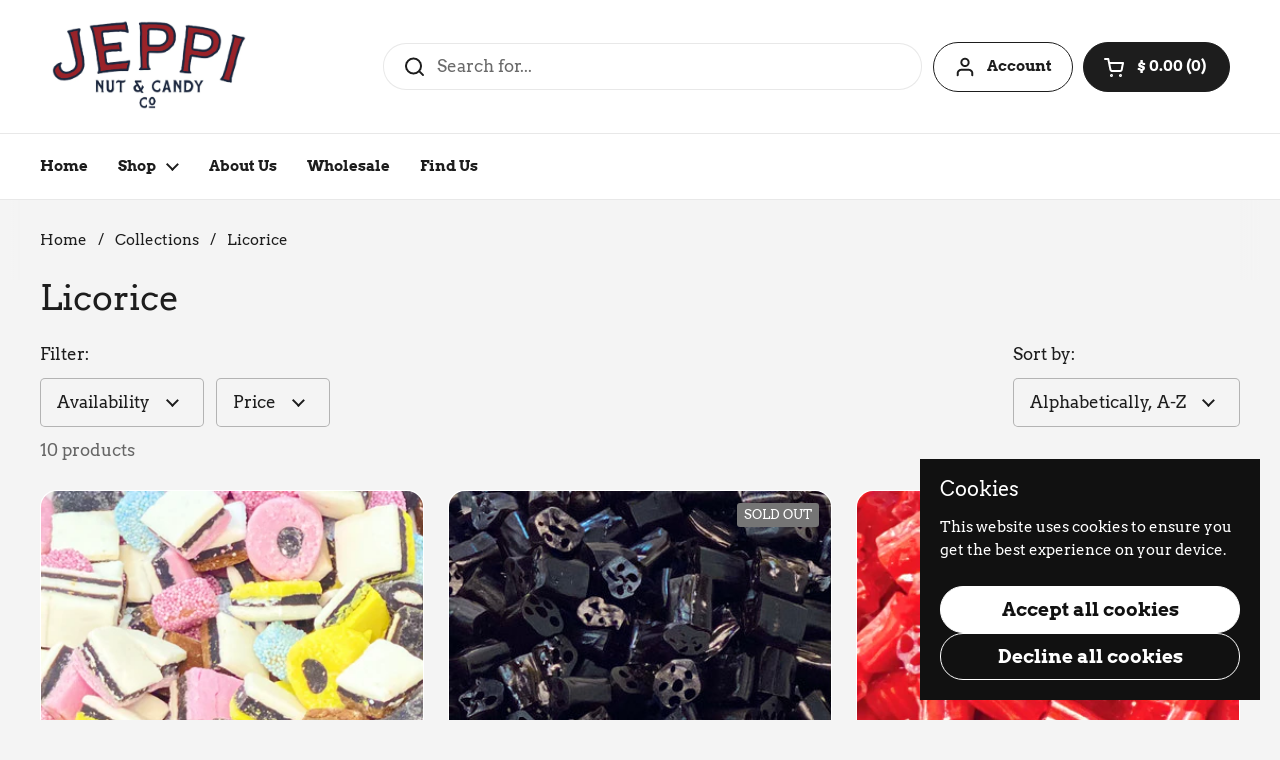

--- FILE ---
content_type: text/css
request_url: https://jeppi.com/cdn/shop/t/10/assets/component-facets.css?v=66483480754254345401744126545
body_size: 1669
content:
@media screen and (max-width: 474px){.facets__summary{font-size:calc(14px / 16 * var(--base-body-size) + 0px)}}@media screen and (min-width: 475px) and (max-width: 1023px){.facets__summary{font-size:calc(15px / 16 * var(--base-body-size) + 0px)}}@media screen and (min-width: 1024px){.facets__summary{font-size:calc(16px / 16 * var(--base-body-size) + 0px)}}.facets{display:block;margin-inline-start:var(--horizontal-padding);-webkit-margin-start:var(--horizontal-padding);margin-inline-end:var(--horizontal-padding)}.facets__form{display:flex;justify-content:space-between}.facets__prewrapper{max-width:75%}.facets__heading{margin-bottom:0}.facets__disclosure{width:auto;display:inline-block;position:relative;margin-top:.75rem;margin-inline-end:.75rem}.facets__form--mobile .facets__disclosure{margin-top:0}.facets__summary{background-color:var(--color-background-main);border:var(--border-width-forms) solid var(--color-borders-forms-primary);border-radius:var(--border-radius-forms);color:var(--color-text-main);resize:none;vertical-align:middle;-webkit-appearance:none;outline:none!important;transition:all .1s linear;background-repeat:no-repeat;background-position:calc(100% - 1.5rem) center;background-size:.8125rem .5rem;padding:var(--input-padding);width:100%;cursor:pointer;text-align:start;transition:border .1s linear}html[dir=rtl] .facets__summary{background-position:1.25rem center}html[dir=rtl] .facets__summary{padding-left:3.3125rem;padding-right:1rem}html[dir=ltr] .facets__summary{padding-right:3.3125rem;padding-left:1rem}.no-touchevents .facets__summary:hover,.facets__summary:focus,.facets__summary.content-opened{border-color:var(--color-borders-forms-secondary)}.facets__summary:focus-visible{box-shadow:0 0 0 .1875rem var(--color-secondary-background-main)}.facets__display{position:absolute;background:var(--color-background-main);border:var(--border-width-forms) solid var(--color-borders-forms-primary);border-radius:var(--border-radius-forms);top:calc(100% + .625rem);width:21.875rem;width:max-content;min-width:18.75rem;overflow-y:auto;box-shadow:.3125rem .3125rem .625rem #00000012}html[dir=rtl] .facets__display{right:0}html[dir=ltr] .facets__display{left:0}.facets__form--mobile .facets__display{min-width:0}.facets__header{padding:.75rem 1rem;border-bottom:1px solid var(--color-borders-forms-primary);display:flex;justify-content:space-between}.facets__header a{display:inline-block;text-decoration:underline}.facets__list{list-style:none;padding:.875rem 1rem;margin:0}.facets__item{padding:.3125rem 0}.facets__item label{display:grid;grid-template-columns:auto 1fr;align-items:center;gap:.875rem;width:100%;cursor:pointer}.facets__item label.facet-checkbox--disabled{opacity:.24;pointer-events:none}.facets__item input[type=checkbox]{cursor:pointer}.facets__price{padding:1.25rem 1rem;display:flex;justify-content:space-between;align-items:center}.facets__price .field{border:var(--border-width-forms) solid var(--color-borders-forms-primary);border-radius:var(--border-radius-forms);position:relative}.facets__price .field__currency{position:absolute;opacity:.36;top:50%;transform:translateY(-50%);left:.75rem;padding-top:.125rem}.facets__price .field__label{text-transform:lowercase}.facets__price input{width:6.25rem;height:2rem;padding-inline-start:2.5rem;-webkit-padding-start:2.5rem;border:none;text-align:end}.collection-filters__item select{width:fit-content}.collection-filters__label{margin-bottom:.75rem;display:block}.disclosure-has-popup:focus{outline:none!important}.disclosure-has-popup:focus{border-color:var(--color-borders-forms-secondary);box-shadow:0 0 0 3px var(--color-borders-forms-primary);outline:none!important}.disclosure-has-popup summary:focus{outline:none!important}.disclosure-has-popup[open]>summary:before{position:fixed;top:0;right:0;bottom:0;z-index:2;display:block;cursor:default;content:" ";background:0 0}html[dir=rtl] .disclosure-has-popup[open]>summary:before{right:0}html[dir=ltr] .disclosure-has-popup[open]>summary:before{left:0}.facets__form--mobile .disclosure-has-popup[open]>summary:before{display:none}.disclosure-has-popup[open]>summary+*{z-index:100}.active-facets{margin:.5rem 0 1.125rem;display:flex;gap:.625rem;flex-wrap:wrap}.active-facets__button{position:relative}.active-facets__button--light{padding-inline-end:2.5rem}.active-facets__button svg{top:50%;width:1.875rem;height:1.875rem;transform:translateY(-50%);position:absolute;pointer-events:none}html[dir=rtl] .active-facets__button svg{left:.5rem}html[dir=ltr] .active-facets__button svg{right:.5rem}.active-facets__button svg *{transition:all .1s linear;fill:var(--color-text-main)}.no-touchevents .active-facets__button:hover svg *{fill:var(--color-foreground-accent-main);stroke:none!important}.active-facets:empty{display:none}.facets__form--mobile{display:block}.facets-sidebar .facets__form--mobile{display:flex;flex-direction:column-reverse;gap:var(--gutter-regular)}.facets__form--mobile .facets__prewrapper{max-width:100%;padding:var(--sidebar-gutter)}.grid .facets__form--mobile .facets__prewrapper{padding:0}.facets__form--mobile .facets__disclosure{width:100%}.facets__form--mobile .facets__summary{width:100%;padding-inline-start:0!important;-webkit-padding-start:0!important;padding-inline-end:1.875rem;border-radius:0;border:0;border-bottom:1px solid var(--color-borders-main)!important;background-position:100% center}.facets__form--mobile .facets__disclosure{margin-bottom:0}.facets__form--mobile .facets__display{position:relative;border:0;top:0;width:100%;max-height:auto;box-shadow:none}html[dir=rtl] .facets__form--mobile .facets__display{right:0}html[dir=ltr] .facets__form--mobile .facets__display{left:0}.facets__form--mobile .facets__header{display:none}.facets__form--mobile .facets__disclosure[open] .facets__and-helper-text--mobile{display:block}.facets__form--mobile .facets__heading,.facets__form--mobile .collection-filters__label{display:block;line-height:1;font-weight:var(--font-weight-body-bold)}.facets__form--mobile .facets__list{margin-top:.75rem;padding:0}.facets__form--mobile .facets__price{padding:.75rem 0 .5rem}.facets__form--mobile .active-facets{margin-top:1.125rem}.sidebar .facets__form--mobile>div:first-child .collection-filters__item.sorting:first-child{margin-top:1.125rem}.facets__form--mobile .collection-filters__item{padding:0 var(--sidebar-gutter)}.grid .facets__form--mobile .collection-filters__item{padding:0}.facets__form--mobile .collection-filters__item select{width:100%}facet-filters-form[data-location=mobile]{padding:0!important}.collection-product-count{opacity:.66;margin-bottom:1.75rem}.collection.loading{opacity:.36;pointer-events:none}@media screen and (max-width: 767px){.section-heading--facets .section-heading__text{order:2}.section-heading--facets .section-heading__actions{order:1;margin-top:0;margin-bottom:.875rem}}.grid .section-heading--facets{margin:0}.collection-heading-container--facets{grid-gap:.625rem;padding-bottom:1.875rem}.grid--has-sidebar-facets .collection-heading-container--facets{grid-gap:0}.grid--has-sidebar-facets .active-facets{margin-bottom:.5rem}.grid--has-sidebar-facets .collection-heading-container{margin-top:.5rem;padding-bottom:.75rem}.grid--has-sidebar-facets-with-sorting .collection-heading-container{margin-top:-.5rem}@media screen and (max-width: 767px){.grid .facets-sidebar{display:none}}.swatch-list{display:flex;align-items:start;flex-wrap:wrap;gap:.625rem}.facets__form--horizontal .swatch-list{display:grid;min-width:23.4375rem;grid-template-columns:repeat(4,25%);justify-content:center}.facets__form--horizontal .swatch-list li{width:auto}.swatch-list label.facet-checkbox{grid-template-columns:100%;justify-items:center}.swatch-list--image-twocolumns{display:grid;grid-template-columns:1fr 1fr;gap:.625rem}.swatch-list__item{margin:0!important;position:relative;min-width:3.5rem;line-height:1;flex-shrink:0}.swatch-list__item:hover .swatch-list__item-image,.swatch-list__item:hover .swatch-list__item-color{border-color:var(--color-borders-forms-secondary)}.swatch-list__item .styled-checkbox{display:none}.swatch-list__item .styled-checkbox:checked+.swatch-list__item-color,.swatch-list__item .styled-checkbox:checked+.swatch-list__item--image-shape,.swatch-list__item .styled-checkbox:checked+.swatch-list__item-image{border-color:var(--color-text-main)}.swatch-list__item-image,.swatch-list__item-color{border-radius:50%;overflow:hidden;position:relative;border-width:1px;border-style:solid;border-color:var(--color-borders-forms-primary);width:1.875rem;height:1.875rem}.swatch-list__item-image:after,.swatch-list__item-color:after{content:"";display:inline-block;padding-top:100%}.swatch-list__item-image img,.swatch-list__item-color img{position:absolute;top:50%;left:50%;transform:translate(-50%,-50%)!important;min-width:100%;min-height:100%;max-width:120%;max-height:120%}.swatch-list--image-onecolumn .swatch-list__item--image:not(:last-child){margin-bottom:.9375rem!important}.swatch-list--image-twocolumns .swatch-list__item--image{padding:0!important}.swatch-list__item--image-shape{border:solid 1px var(--color-borders-forms-primary);border-radius:var(--border-radius-forms);transition:all 175ms linear;position:absolute;top:0;left:0;width:100%;height:100%;display:inline-block}.swatch-list__item--image label{grid-template-columns:5rem auto;padding:.9375rem}.swatch-list__item--image label:hover .swatch-list__item--image-shape{border-color:var(--color-text-main)}.swatch-list--image-twocolumns .swatch-list__item--image label{grid-template-columns:100%;justify-items:center;text-align:center;height:100%;margin:0;align-items:end}.swatch-list__item--image-active label{border-color:var(--color-text-main)}.swatch-list__item--image img{position:relative;max-width:5rem;width:100%;height:auto}.swatch-list--image-twocolumns .swatch-list__item--image img{align-self:end}.facets__item--swatch .swatch{border-radius:100%;width:1.875rem;height:1.875rem;overflow:hidden;position:relative;border-width:1px;border-style:solid;border-color:var(--color-borders-forms-primary)}html[dir=rtl] .facets__item--swatch{right:.0625rem}html[dir=ltr] .facets__item--swatch{left:.0625rem}.facets__item--swatch input[type=checkbox]{position:absolute;opacity:0}.no-touchevents .facets__item--swatch input[type=checkbox]:hover+.swatch{border-color:var(--color-borders-forms-secondary)}.facets__item--swatch input[type=checkbox]:checked+.swatch{border-color:var(--color-text-main)}.facets__item input[type=checkbox]:focus-visible+span,.facets__item input[type=checkbox]:focus-visible+div{outline:1px solid var(--color-text-main)}.range-slider{touch-action:none;-webkit-tap-highlight-color:transparent;-webkit-user-select:none;user-select:none;cursor:pointer;display:block;position:relative;width:100%;height:5px;background:#ddd;border-radius:5px;margin-bottom:.75rem;margin-top:.75rem}.facets__form--mobile .range-slider-wrapper{padding:var(--gutter-regular) 0 var(--gutter-small) 0!important}.facets__disclosure .range-slider-wrapper{padding:0 1rem .75rem}.facets__form--horizontal .range-slider{width:calc(100% - 2rem);top:-1rem}html[dir=rtl] .facets__form--horizontal .range-slider{right:1rem}html[dir=ltr] .facets__form--horizontal .range-slider{left:1rem}.range-slider[data-vertical]{height:100%;width:8px}.range-slider[data-disabled]{opacity:.5;cursor:not-allowed}.range-slider .range-slider__thumb{position:absolute;z-index:3;top:50%;width:16px;height:16px;transform:translate(-50%,-50%);border-radius:50%;border:solid .125rem var(--color-text-main);background:var(--color-background-main)}.range-slider .range-slider__thumb:focus-visible{outline:0;box-shadow:0 0 0 6px #2196f380}.range-slider[data-vertical] .range-slider__thumb{left:50%}.range-slider .range-slider__thumb[data-disabled]{z-index:2}.range-slider .range-slider__range{position:absolute;z-index:1;transform:translateY(-50%);top:50%;width:100%;height:100%;background:var(--color-text-main)}.range-slider[data-vertical] .range-slider__range{left:50%;transform:translate(-50%)}.range-slider input[type=range]{-webkit-appearance:none;appearance:none;pointer-events:none;position:absolute;z-index:2;top:0;width:0;height:0;background-color:transparent;display:none}html[dir=rtl] .range-slider input[type=range]{right:0}html[dir=ltr] .range-slider input[type=range]{left:0}.range-slider input[type=range]::-webkit-slider-thumb{-webkit-appearance:none;appearance:none}.range-slider input[type=range]::-moz-range-thumb{width:0;height:0;border:0}.range-slider input[type=range]:focus{outline:0}
/*# sourceMappingURL=/cdn/shop/t/10/assets/component-facets.css.map?v=66483480754254345401744126545 */


--- FILE ---
content_type: text/css
request_url: https://jeppi.com/cdn/shop/t/10/assets/component-store-selector.css?v=51879867781492646131744126545
body_size: 726
content:
.map-fallback{position:absolute;top:0;width:100%;height:100%}html[dir=rtl] .map-fallback{right:0}html[dir=ltr] .map-fallback{left:0}.store-selector{z-index:99}.store-selector>*:not(.store-selector-set){background-color:var(--color-background-main);border:var(--border-width-forms) solid var(--color-borders-main);border-radius:var(--border-radius-forms);color:var(--color-text-main);margin-bottom:1.25rem}.store-selector:not([data-main-selector]) .store-selector-item__header{cursor:pointer}.store-selector[data-main-selector] .store-selector-item__header{padding-bottom:calc(var(--gutter-regular) * .75)}.store-selector[data-main-selector] .store-selector-item__body{padding-inline-start:calc(var(--gutter-regular) + 2.25rem)}.store-selector[data-main-selector] .store-selector-item__input-container{cursor:pointer;width:3.125rem;margin-inline-start:-.875rem;padding-inline-start:.875rem;margin-top:-.625rem;padding-top:.625rem;padding-bottom:.625rem}.no-touchevents .store-selector[data-main-selector] .store-selector-item__input-container:hover input{border-color:var(--color-borders-forms-secondary)}.store-selector[data-single-store] .store-selector-item__input-container{display:none}.store-selector-item{transition:all .1s linear}.store-selector-item span{display:block}.store-selector-item:not(:first-child){border-top:1px solid var(--color-borders-main)}.store-selector-item__header{display:flex;flex-direction:row;flex-wrap:wrap;align-content:flex-start;justify-content:space-between;padding:var(--gutter-regular);min-height:2.5rem;cursor:default}.store-selector-item__header .js-accordion-tab-toggle.js-accordion-tab-toggle--main{cursor:pointer;width:3.75rem;height:3.75rem;display:flex;align-items:center;justify-content:center;margin:-.625rem -1.25rem 0 0;padding-top:.3125rem}.no-touchevents .store-selector-item__header .js-accordion-tab-toggle.js-accordion-tab-toggle--main:hover{transform:scale(1.15)}.store-selector-item__header .js-accordion-tab-toggle.js-accordion-tab-toggle--main:focus-visible{outline:auto 5px -webkit-focus-ring-color}.store-selector-item__header path{fill:var(--color-text-main)}.store-selector-item__header .js-accordion-tab-toggle .toggle__icon--minus{display:none}.store-selector-item--active .store-selector-item__header .js-accordion-tab-toggle .toggle__icon--minus,.store-selector-item--faux-active .store-selector-item__header .js-accordion-tab-toggle .toggle__icon--minus{display:block}.store-selector-item--active .store-selector-item__header .js-accordion-tab-toggle .toggle__icon--plus,.store-selector-item--faux-active .store-selector-item__header .js-accordion-tab-toggle .toggle__icon--plus{display:none}.store-selector-item__input{display:flex;align-items:flex-start}.store-selector-item__input input{margin-top:.3125rem;margin-inline-end:1rem!important;pointer-events:none}.store-selector-item__body{border-top:1px solid var(--color-borders-main);padding:var(--gutter-regular);display:block;word-break:break-word}@media screen and (max-width: 767px){.store-selector-item__body{padding:calc(var(--gutter-regular) * 1.5) calc(var(--gutter-regular) * 2) calc(var(--gutter-regular) * 2) calc(var(--gutter-regular) + 2.1875rem)}}.store-selector-item__content{padding:var(--gutter-regular)}.store-selector-item__address{padding-inline-end:2rem}@media screen and (max-width: 767px){.store-selector-item__address{padding-inline-end:0}}.store-selector-item [role=tabpanel]{display:none}.store-selector[data-single-store] .store-selector-item [role=tabpanel]{display:block}.store-selector[data-single-store][data-main-selector] .store-selector-item [role=tabpanel]{padding-inline-start:var(--gutter-regular)}.store-selector-item__gallery .css-slider-navigation-container{margin-bottom:0!important;display:flex!important}@media screen and (max-width: 474px){.store-selector-item__gallery .css-slider--bottom-navigation .css-slider-navigation-container .css-slider-dot-navigation{display:block!important}}.store-selector-item--active,.store-selector-item--faux-active{background-color:var(--color-third-background-main)}.store-selector-item--active .store-selector-item__header+.js-tab-panel,.store-selector-item--faux-active .store-selector-item__header+.js-tab-panel{border-top:solid 1px var(--color-borders-main)}.store-selector[data-single-store] .store-selector-item--active,.store-selector[data-single-store] .store-selector-item--faux-active{background-color:var(--color-background-main);border-radius:var(--border-radius-forms)}.no-touchevents .store-selector-item:not(.store-selector-item--active):hover{background-color:var(--color-fourth-background-main)}.store-selector-map{margin-bottom:1.25rem}.store-selector-set{position:sticky;bottom:0;z-index:100}.store-selector-set:before{content:"";position:absolute;left:calc(var(--gutter-large) * -.75);width:calc(100% + (var(--gutter-large) * 1.5));top:calc(var(--gutter-large) * -.6);height:calc(100% + (var(--gutter-large) * 1.2));background:var(--color-background-main);z-index:-1;box-shadow:1px -15px 20px 5px #0000001f}.store-selector-set .store-selector-set__change-label,.store-selector-set .store-selector-set__set-label{display:none}.store-selector-set.show-select-label .store-selector-set__set-label,.store-selector-set.show-change-label .store-selector-set__change-label{display:inline}.map{display:block}.map-object{height:60vh;width:100%;border:1px solid var(--color-borders-main)}@media screen and (max-width: 1023px){.map-object{height:50vh}}@media screen and (max-width: 767px){.map-object{height:40vh}}.map-loader{position:absolute;margin:0;width:20px;height:20px;transform:translate3d(-50%,-50%,0);top:50%;left:50%;display:block;z-index:-1}.map-loader-element{animation:rotate 2s linear infinite;height:100%;transform-origin:center center;width:100%;position:absolute;top:0;margin:auto}html[dir=rtl] .map-loader-element{right:0}html[dir=ltr] .map-loader-element{left:0}.map-loader-element circle{stroke-dasharray:150,200;stroke-dashoffset:-10;animation:dash 1.5s ease-in-out infinite;stroke-linecap:round;stroke:var(--color-text-main)}img.scaled-store-icon{transform:scale(2);filter:drop-shadow(0px 0px 10px rgba(0,0,0,.16))}.store-selector-map,store-selector{position:relative}@media screen and (min-width: 1024px){.store-selector-map,store-selector{position:sticky;top:1.25rem}}@media screen and (min-width: 1024px){#modal-store-selector .modal-content{height:80vh;max-height:50rem;display:grid;grid-template-rows:auto 1fr auto;grid-template-columns:100%}#modal-store-selector .store-selector{padding-bottom:1.25rem}}@media screen and (max-width: 1023px){#modal-store-selector .store-selector{padding-bottom:1.875rem}}
/*# sourceMappingURL=/cdn/shop/t/10/assets/component-store-selector.css.map?v=51879867781492646131744126545 */
